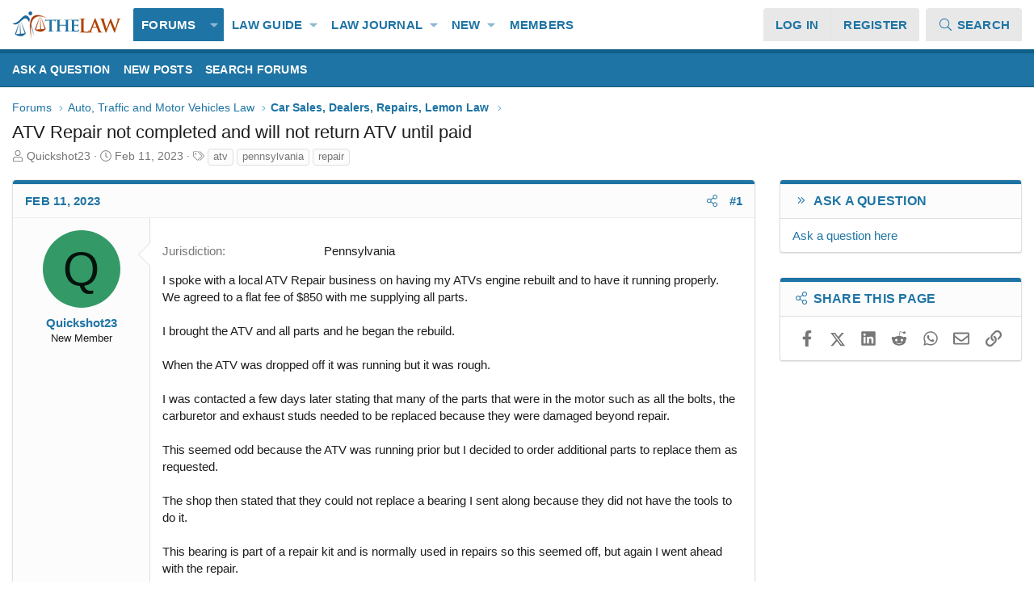

--- FILE ---
content_type: application/javascript
request_url: https://www.thelaw.com/js/sv/advancedbbcode/editor-compiled.js?_v=cf434cbc
body_size: 8772
content:
var SV=window.SV||{};SV.AdvancedBBCode=SV.AdvancedBBCode||{};SV.AdvancedBBCode.EditorButtons=SV.AdvancedBBCode.EditorButtons||{};SV.WordCounter=SV.WordCounter||{};SV.$=SV.$||window.jQuery||null;
(function(h,d,e){let f=((e=SV.$)?e.FE:null)||h.FroalaEditor;SV.AdvancedBBCode.EditorConfig=[];SV.AdvancedBBCode.EditorFirstStart=[];SV.AdvancedBBCode.EditorInit=[];SV.AdvancedBBCode.editorConfig={dialog:[],tags:{abbr:!1,h4:!1,fa:{}},wordCounter:!1,shimH1:!1,shimHr:!1,pasteQuotesAsBbCode:!1,normalizeQuoteChars:!1,hrStyle:0,disableBbCodeModeClicks:0,disableDisableBbCodeModeClicks:0,disableBbCodeModeClicksPhrase:""};SV.AdvancedBBCode.EditorButtons.config=function(b,a,c){a=a||b.config;c=c||b.editor;(SV.AdvancedBBCode.editorConfig.tags||
{}).abbr&&a.htmlAllowedTags.push("abbr");for(let g in SV.AdvancedBBCode.EditorConfig)(0,SV.AdvancedBBCode.EditorConfig[g])(SV.AdvancedBBCode.editorConfig,a,c,f)};SV.AdvancedBBCode.EditorButtons.editorInit=function(b,a,c){a=a||b.ed;c=c||b.editor;for(let g in SV.AdvancedBBCode.EditorInit)(0,SV.AdvancedBBCode.EditorInit[g])(SV.AdvancedBBCode.editorConfig,a,c,f)};SV.AdvancedBBCode.EditorButtons.setupConfig=function(b){try{SV.AdvancedBBCode.editorConfig=JSON.parse(b.innerHTML)||{}}catch(a){console.error(a)}};
SV.AdvancedBBCode.EditorButtons.setupLanguage=function(){let b,a=d.querySelector(".js-editorLanguage-ex");if(a){try{b=JSON.parse(a.innerHTML)||{}}catch(c){console.error(c),b={}}for(let c in b)f.LANGUAGE.xf[c]=b[c]}};SV.AdvancedBBCode.EditorButtons.init=function(){let b=d.querySelector(".js-editorConfig-ex");if(b){var a=SV.AdvancedBBCode.EditorButtons;a.setupConfig(b);a.setupLanguage();for(let c in SV.AdvancedBBCode.EditorFirstStart)(0,SV.AdvancedBBCode.EditorFirstStart[c])(SV.AdvancedBBCode.editorConfig,
f)}else console.log("Failed extend editor.")};"function"!==typeof XF.on?(e(d).on("editor:config",SV.AdvancedBBCode.EditorButtons.config.bind(this)),e(d).on("editor:first-start",SV.AdvancedBBCode.EditorButtons.init.bind(this)),e(d).on("editor:init",SV.AdvancedBBCode.EditorButtons.editorInit.bind(this))):(XF.on(d,"editor:config",SV.AdvancedBBCode.EditorButtons.config.bind(this)),XF.on(d,"editor:first-start",SV.AdvancedBBCode.EditorButtons.init.bind(this)),XF.on(d,"editor:init",SV.AdvancedBBCode.EditorButtons.editorInit.bind(this)))})(window,
document);


var SV=window.SV||{};SV.AdvancedBBCode=SV.AdvancedBBCode||{};SV.AdvancedBBCode.EditorButtons=SV.AdvancedBBCode.EditorButtons||{};SV.AdvancedBBCode.EditorFirstStart=SV.AdvancedBBCode.EditorFirstStart||[];
(function(){SV.AdvancedBBCode.EditorButtons.setupShimQuote=function(b,a){a.callback=function(){this.selection.save();this.undo.saveStep();const c=this.html.getSelected();this.html.insert("<p>[QUOTE]</p>"+c+"<p>[/QUOTE]</p><p><br></p>");this.selection.restore();this.placeholder.hide();this.undo.saveStep();XF.EditorHelpers.normalizeAfterInsert(this)}};SV.AdvancedBBCode.EditorFirstStart.push(function(b,a){a.COMMANDS.xfQuote&&b.pasteQuotesAsBbCode&&SV.AdvancedBBCode.EditorButtons.setupShimQuote(a,a.COMMANDS.xfQuote)}.bind(this))})();


var SV=window.SV||{};SV.AdvancedBBCode=SV.AdvancedBBCode||{};SV.AdvancedBBCode.EditorButtons=SV.AdvancedBBCode.EditorButtons||{};SV.AdvancedBBCode.EditorFirstStart=SV.AdvancedBBCode.EditorFirstStart||[];SV.$=SV.$||window.jQuery||null;
(function(){const m=SV.$;SV.AdvancedBBCode.EditorButtons.shimToggleBbCode=function(r){const g="undefined"===typeof XF.on;r.PLUGINS.bbCode=function(a){function n(){return a.$tb.find(".fr-command[data-cmd=xfBbCode]")[0]}function k(){const c=a.$oel;let b=c.data("xfBbCodeBox");if(!b){const f=parseInt(a.$wp.css("border-bottom-width"),10)+parseInt(a.$wp.css("border-top-width"),10);let e;g?(e=m('<textarea class="input" style="display: none" />'),b=e[0]):b=XF.createElementFromString('<textarea class="input" style="display: none"></textarea>');
b.setAttribute("aria-label",XF.htmlspecialchars(XF.phrase("rich_text_box")));Object.assign(b.style,{minHeight:a.opts.heightMin?a.opts.heightMin+f+"px":null,maxHeight:a.opts.heightMax?a.opts.heightMax+"px":null,height:a.opts.height?a.opts.height+f+"px":null,padding:a.$el.css("padding")});b.setAttribute("name",c.data("original-name"));c.data("xfBbCodeBox",b);a.$wp.after(b);let d;g?(d=e,e.on("focus blur",function(l){switch(l.type){case "focus":a.$box.addClass("is-focused");break;case "blur":a.$box.removeClass("is-focused")}})):
(d=b,XF.on(b,"focus",l=>a.$box.addClass("is-focused")),XF.on(b,"blur",l=>a.$box.removeClass("is-focused")));setTimeout(()=>{XF.Element.applyHandler(d,"textarea-handler");XF.Element.applyHandler(d,"user-mentioner");XF.Element.applyHandler(d,"emoji-completer");XF.isElementWithinDraftForm(d)&&XF.Element.applyHandler(d,"draft-trigger")},100)}return b}function p(c){return Array.from(a.$tb[0].querySelectorAll(".fr-btn-grp .fr-command, .fr-more-toolbar .fr-command")).filter(b=>!b.isSameNode(c)&&!b.getAttribute("data-cmd").startsWith("more")&&
"xfPreview"!==b.getAttribute("data-cmd")&&"fullscreen"!==b.getAttribute("data-cmd")&&"xfDraft"!==b.getAttribute("data-cmd"))}function t(c,b){const f=k(),e=function(d,l){h=!0;let q;a.undo.saveStep();a.$el.blur();q=n();p(q).forEach(x=>x.classList.add("fr-disabled"));q.classList.add("fr-active");a.$wp.css("display","none");a.$oel.attr("disabled","disabled");g?m(f).val(d).css("display","").prop("disabled",!1).trigger("autosize"):(f.value=d,XF.display(f),f.disabled=!1,XF.trigger(f,"autosize"));l||f.focus();
XF.setIsEditorEnabled(!1)};"string"==typeof c?e(c,b):XF.ajax("POST",XF.canonicalizeUrl("index.php?editor/to-bb-code"),{html:a.html.get()},function(d){e(d.bbCode,b)})}function u(c){const b=k(),f=function(e){h=!1;const d=n();p(d).forEach(l=>l.classList.remove("fr-disabled"));d.classList.remove("fr-active");a.$oel.removeAttr("disabled");a.html.set(e);g?m(b).css("display","none").prop("disabled",!0):(XF.display(b,"none"),b.disabled=!0);a.$wp.css("display","");a.events.focus();a.undo.saveStep();a.size.refresh();
XF.setIsEditorEnabled(!0);XF.layoutChange()};if("string"==typeof c)f(c);else{c={bb_code:b.value};const e=a.$el[0].closest("form");e&&e[a.opts.xfBbCodeAttachmentContextInput]&&(c.attachment_hash_combined=e[a.opts.xfBbCodeAttachmentContextInput].value);XF.ajax("POST",XF.canonicalizeUrl("index.php?editor/to-html"),c,function(d){f(d.editorHtml)})}}function v(){return p(n())}function w(){return h?k():null}let h=!1;return{_init:function(){a.events.on("buttons.refresh",function(){return!h})},getBbCodeBox:g?
()=>m(k()):k,toBbCode:t,isBbCodeView:function(){return h},getTextArea:g?()=>m(w()):w,insertBbCode:function(c){if(h){var b=k();XF.insertIntoTextBox(b,c)}},replaceBbCode:function(c){if(h){var b=k();XF.replaceIntoTextBox(b,c)}},toHtml:u,toggle:function(){h?u():t()},getToggleableButtons:g?()=>m(v()):v}}};SV.AdvancedBBCode.EditorConfig.push(function(r,g,a,n){n.PLUGINS.bbCode&&SV.AdvancedBBCode.EditorButtons.shimToggleBbCode(n)}.bind(this))})();


var SV=window.SV||{};SV.AdvancedBBCode=SV.AdvancedBBCode||{};SV.AdvancedBBCode.EditorButtons=SV.AdvancedBBCode.EditorButtons||{};SV.AdvancedBBCode.EditorFirstStart=SV.AdvancedBBCode.EditorFirstStart||[];SV.$=SV.$||window.jQuery||null;
(function(n,p,r){const f=SV.$;XF.Editor=XF.extend(XF.Editor,{__backup:{editorInit:"svAdvancedBbCode_fullscreen_editorInit"},editorInit:function(){this.svAdvancedBbCode_fullscreen_editorInit();this.ed.events.on("commands.before",function(b){"fullscreen"===b&&setTimeout(()=>n.dispatchEvent(new Event("resize")),0)})}});SV.AdvancedBBCode.EditorButtons.shimToggleFullscreen=function(b){const d=b.PLUGINS.fullscreen,g="undefined"===typeof XF.on;b.PLUGINS.fullscreen=function(h){const e=d(h),q=e.toggle;e.toggle=
function(){const k=q();var a=h.$box.get(0);if(!a||e.isActive())return k;const c=a.closest(".message-editorWrapper");c&&(XF.focusEditor(g?f(c):c),p.querySelector(".p-navSticky")&&setTimeout(function(){XF.focusEditor(g?f(c):c)},0));if(a=a.querySelector("textarea.input")){const l=a.dataset.minHeight,m=a.dataset.maxHeight;l&&m&&(a.style.minHeight=l,a.style.maxHeight=m,delete a.dataset.minHeight,delete a.dataset.maxHeight,a.value=a.value)}return k};return e}};SV.AdvancedBBCode.EditorFirstStart.push(function(b,
d){d.PLUGINS.fullscreen&&SV.AdvancedBBCode.EditorButtons.shimToggleFullscreen(d)}.bind(this))})(window,document);


var SV=window.SV||{};SV.AdvancedBBCode=SV.AdvancedBBCode||{};SV.AdvancedBBCode.EditorButtons=SV.AdvancedBBCode.EditorButtons||{};SV.AdvancedBBCode.EditorFirstStart=SV.AdvancedBBCode.EditorFirstStart||[];
(function(){SV.AdvancedBBCode.EditorButtons.setupShimParagraphStyle=function(b,a){const c=a.callback;a.callback=function(d,e){c.apply(this,[d,e]);this.$el.find("h1:not(.bbc-header),h2:not(.bbc-header),h3:not(.bbc-header),h4:not(.bbc-header)").addClass("bbc-header");this.$el.find("p.bbc-header, span.bbc-header, div.bbc-header").removeClass("bbc-header")}};SV.AdvancedBBCode.EditorFirstStart.push(function(b,a){b.shimH1&&(a.BLOCK_TAGS.push("svbbcode_h1"),a.BLOCK_TAGS.push("svbbcode_h2"),a.BLOCK_TAGS.push("svbbcode_h3"),
a.BLOCK_TAGS.push("svbbcode_h4"),a.COMMANDS.paragraphFormat&&SV.AdvancedBBCode.EditorButtons.setupShimParagraphStyle(a,a.COMMANDS.paragraphFormat))}.bind(this));SV.AdvancedBBCode.EditorConfig.push(function(b,a,c,d){b.shimH1&&(a.paragraphFormat={N:"Normal",H1:"Heading 1",H2:"Heading 2",H3:"Heading 3"},(SV.AdvancedBBCode.editorConfig.tags||{}).h4&&(a.paragraphFormat.H4="Heading 4"))}.bind(this))})();


var SV=window.SV||{};SV.AdvancedBBCode=SV.AdvancedBBCode||{};SV.AdvancedBBCode.EditorButtons=SV.AdvancedBBCode.EditorButtons||{};SV.AdvancedBBCode.EditorFirstStart=SV.AdvancedBBCode.EditorFirstStart||[];(function(){SV.AdvancedBBCode.EditorButtons.setupShimInsertHr=function(b,a){b.COMMANDS.xfCustom_hr&&(a.callback=b.COMMANDS.xfCustom_hr.callback)};SV.AdvancedBBCode.EditorFirstStart.push(function(b,a){a.COMMANDS.insertHR&&b.shimHr&&SV.AdvancedBBCode.EditorButtons.setupShimInsertHr(a,a.COMMANDS.insertHR)}.bind(this))})();


var SV=window.SV||{};SV.AdvancedBBCode=SV.AdvancedBBCode||{};SV.$=SV.$||window.jQuery||null;
(function(g,h,k){const e=SV.$;XF.Element.extend("textarea-handler",{__backup:{init:"svAdvancedBbCode_disableClicker_init"},svEditor:null,setupDisableClickerWatcher:function(d,b,c){let a=d.ed,f=!0;a.svDisabledClicks=0;a.svDisabledClicksAttempts=0;a.$tb.on("click","button.fr-disabled",function(){f&&a.bbCode.isBbCodeView()&&(a.svDisabledClicks+=1,a.svDisabledClicks>=b&&(a.svDisabledClicks=0,confirm(XF.phrase("svAdvancedBbCodesPack_bbcode_mode_button_usage"))?a.bbCode.toggle():(a.svDisabledClicksAttempts+=
1,a.svDisabledClicksAttempts>=c&&(f=!1))))}.bind(this))},init:function(){this.svAdvancedBbCode_disableClicker_init();var d="undefined"===typeof XF.on;if(!this.svEditor){var b=this.target||this.$target.get(0),c=b.closest(".message-editorWrapper");c&&(this.svEditor=XF.getEditorInContainer(d?e(c):c));this.svEditor||(this.svEditor=(b=(b=b.closest(".bbWrapper"))?b.parentNode:null)?XF.getEditorInContainer(d?e(b):b):null);if(!this.svEditor)return}d=SV.AdvancedBBCode.editorConfig.disableBbCodeModeClicks|
0;b=SV.AdvancedBBCode.editorConfig.disableDisableBbCodeModeClicks|0;c=SV.AdvancedBBCode.editorConfig.disableBbCodeModeClicksPhrase||"";0<d&&c&&(XF.phrases.svAdvancedBbCodesPack_bbcode_mode_button_usage=c,this.setupDisableClickerWatcher(this.svEditor,d,b))}})})(window,document);


/*
 froala_editor v2.8.5 (https://www.froala.com/wysiwyg-editor)
 License https://froala.com/wysiwyg-editor/terms/
 Copyright 2014-2018 Froala Labs
*/
(function(){const p={wordCounter:!1,wordCounterLabel:"words",wordCounterLabels:null,wordCounterBbCode:!1,wordCounterTimeout:0,wordCounterGetText:null};let q=(window.jQuery?window.jQuery.FE:null)||window.FroalaEditor;for(let c in p)q.DEFAULTS[c]=p[c];q.PLUGINS.wordCounter=function(c){function t(a){var d;a=a.split(/(\[quote[^\]]*\]|\[\/quote\])/i);for(var b="",h=0,e=0;e<a.length;e++){var g=a[e];0===e%2?0===h&&(b=b+g.replace(/\s+$/,"")+"\n"):"/"===g[1]?h&&h--:h++}b=b.replace("[*]","");b=b.replace(/\[(attach|media|img|spoiler|ispoiler)[^]\]*?].*?\[\/\1\]/i,
"");a=b.split(/(\[[a-z0-9_]+(?:=[^\]]*){0,1}?\]|\[[a-z0-9_]+(?:\s?[a-z0-9_]+="[^"]*")+\]|\[\/[a-z0-9_]+\])/i);if(2>a.length)return b;b={};h={};for(e=1;e<a.length;e+=2)if(d=a[e].match(/^\[\/([a-z0-9_]+)\]/i))g=d[1].toLowerCase(),b[g]||(b[g]=[]),b[g].push(e);let f="";for(e=0;e<a.length;e++)if(g=a[e],0===e%2)f+=g;else if(!(e in h)){if(d=g.match(/^\[([a-z0-9_]+)(?:=|\s?[a-z0-9_]+="[^"]*"|\])/i))if(d=d[1].toLowerCase(),b[d]){let n;do n=b[d].shift();while(b[d].length&&n<e);if(n){h[n]=!0;continue}}f+=g}return f}
function r(){var a=c.opts.wordCounterGetText?c.opts.wordCounterGetText():c.el.innerText||"";c.opts.wordCounterBbCode&&(a=t(a),a=a.replace(/\{(slide)(?:=){0,1}?([^\|}]*)([^\}]*)\}(.*)\{\/slide\}/i,"[\\1] \\2"),a=a.replace(/\{(td|tr|th|thead|tbody|tfoot|colgroup|col|caption)(?:=){0,1}?(?:[^\}]*)\}(.*)\{\/\\1\}/i,"\\2 "));l?(a=a.split(l),a=a.filter(function(d){return 0!==d.length})):(a=a.replace(/\s+/gi," "),a=a.trim(),a=a.split(" "));return a.length}function u(){c.opts.wordCounter&&!m&&(m=setTimeout(function(){m=
null;var a=k;let d=r(),b,h,e=c.opts.wordCounterLabel,g=c.opts.wordCounterLabels,f=null;if("object"===typeof g&&Array.isArray(g)){for(h=0;h<g.length;h++)switch(b=g[h],b.operator){case "equals_to":b.word_count===d&&(f=b.label);break;case "not_equals_to":b.word_count!==d&&(f=b.label);break;case "greater_than":b.word_count<d&&(f=b.label);break;case "greater_than_or_equal_to":b.word_count<=d&&(f=b.label);break;case "lesser_than":b.word_count>d&&(f=b.label);break;case "lesser_than_or_equal_to":b.word_count>=
d&&(f=b.label)}null!==f&&(f=XF.stringTranslate(f,{"{word_count}":d}))}null===f&&(f=d+" "+e);a.innerHTML=f;c.opts.toolbarBottom&&(k.style.marginBottom=c.$tb.outerHeight(!0));a=c.$wp.get(0).offsetWidth-c.$wp.get(0).clientWidth;0<=a&&("rtl"===c.opts.direction?k.style.marginLeft=a:k.style.marginRight=a)},c.opts.wordCounterTimeout))}let k,m,l=null;return{_init:function(){if(c.opts.wordCounter&&c.$wp){try{l=RegExp("[^\\p{L}\\p{N}']+","u");var a=0;"unicode"in l&&l.unicode&&(a="1 1".split(l).length);2!==
a&&(l=null)}catch(d){l=null}k=document.createElement("span");k.classList.add("fr-word-counter");k.style.bottom=c.$wp.css("border-bottom-width");0>=c.opts.wordCounterTimeout&&(c.opts.wordCounterTimeout=0);c.$box.after(k);a=u.bind(this);c.events.on("paste.afterCleanup",a);c.events.on("contentChanged",a);c.events.on("charCounter.update",a);c.events.on("html.set",a);c.events.trigger("charCounter.update");c.events.on("destroy",function(){k.remove();k=null;m&&(clearTimeout(m),m=null)}.bind(this))}},count:r}}.bind(this)})();


var SV=window.SV||{};SV.AdvancedBBCode=SV.AdvancedBBCode||{};SV.WordCounter=SV.WordCounter||{};SV.AdvancedBBCode.EditorConfig=SV.AdvancedBBCode.EditorConfig||[];SV.$=SV.$||window.jQuery||null;
(function(){const d=SV.$;XF.Element.extend("textarea-handler",{__backup:{init:"svAdvancedBbCode_wordCounter_init"},svEditorField:null,svEditor:null,init:function(){this.svAdvancedBbCode_wordCounter_init();const b="function"!==typeof XF.on;if(!this.svEditor){var a=this.target||this.$target.get(0);let c=a.closest(".message-editorWrapper");c&&(this.svEditor=XF.getEditorInContainer(b?d(c):c));this.svEditor||(this.svEditor=(a=(a=a.closest(".bbWrapper"))?a.parentNode:null)?XF.getEditorInContainer(b?d(a):
a):null);if(!this.svEditor)return}this.svEditorField=this.target||this.$target.get(0);this.svEditor.ed.events.on("html.set",this.svOnHtmlSet.bind(this));b?(this.$target.on("autosize",this.svOnAutoSize.bind(this)),this.$target.on("input",this.svOnInput.bind(this))):(XF.on(this.target,"autosize",this.svOnAutoSize.bind(this)),XF.on(this.target,"input",this.svOnInput.bind(this)),setTimeout(this.svOnAutoSize.bind(this),0))},svPatchedWordCounterGetText:function(){return this.svEditorField.value},svOnHtmlSet:function(){this.svEditor.ed.opts.wordCounterGetText=
null},svOnAutoSize:function(){this.svEditorField.getAttribute("disabled")?this.svEditor.ed.opts.wordCounterGetText=null:(this.svEditor.ed.opts.wordCounterGetText||(this.svEditor.ed.opts.wordCounterGetText=this.svPatchedWordCounterGetText.bind(this)),this.svEditor.ed.events.trigger("charCounter.update"))},svOnInput:function(){this.svEditor.ed.opts.wordCounterGetText&&this.svEditor.ed.events.trigger("charCounter.update")}});SV.AdvancedBBCode.EditorConfig.push(function(b,a,c,e){b.wordCounter&&"undefined"!==
typeof e.DEFAULTS.wordCounter&&(a.wordCounter=!0,a.wordCounterBbCode=!0,a.wordCounterLabel=XF.phrase("sv_bbcode_word_count"),"svBbCodeWordCountPhrases"in XF.config&&(a.wordCounterLabels=XF.config.svBbCodeWordCountPhrases),a.wordCounterTimeout=SV.WordCounter.timeoutInterval||0,0>a.wordCounterTimeout&&(a.wordCounterTimeout=600),a.pluginsEnabled&&a.pluginsEnabled.push("wordCounter"))}.bind(this))})();


var SV=window.SV||{};SV.AdvancedBBCode=SV.AdvancedBBCode||{};SV.$=SV.$||window.jQuery||null;
(function(g,h,k){const d=SV.$,c="function"!==typeof XF.on;SV.AdvancedBBCode.PreviewClick=XF.Event.newHandler({eventType:"click",eventNameSpace:"SVAdvancedBBCodePreviewClick",options:{previewUrl:null,formTarget:"form",previewContainerTarget:".js-previewContainer"},form:null,initFailed:!0,isLoadingFromRequest:null,init:function(){this.options.previewUrl?this.options.formTarget?(this.form=(this.target||this.$target.get(0)).closest(this.options.formTarget))?this.isLoadingFromRequest=this.initFailed=!1:
console.error("No form available."):console.error("No form target provided."):console.error("No preview url provided.")},click:function(a){this.initFailed||this.isLoadingFromRequest||(this.isLoadingFromRequest=!0,a=XF.getDefaultFormData(c?d(this.form):this.form),a=XF.ajax("POST",this.options.previewUrl,a,this._handleResponseFromRequest.bind(this)),c?a.always(this.loadingFinished.bind(this)):a.finally(this.loadingFinished.bind(this)))},loadingFinished:function(){this.isLoadingFromRequest=!1},getPreviewContainer:function(){if(!this.options.previewContainerTarget)return console.error("No preview container target provided."),
null;var a=this.form.querySelector(this.options.previewContainerTarget);return a?a:(console.error("No preview container available."),null)},_handleResponseFromRequest:function(a){"html"in a&&(a.html.content?this._insertPreview(a.html):this._resetPreview())},_insertPreview:function(a){XF.setupHtmlInsert(a,function(b,e,f){if(e=this.getPreviewContainer())XF.activate(b),c?d(e).replaceWith(b):e.replaceChildren(...b.children),f(!0);return!1}.bind(this))},_resetPreview:function(){const a=this.getPreviewContainer();
if(a){var b=()=>{a.replaceChildren();XF.layoutChange()};c?d(a).xfFadeUp(XF.config.speed.fast,b):XF.Animate.fadeUp(a,{complete:b})}}});XF.Event.register("click","sv-advanced-bb-code-pack--preview-click","SV.AdvancedBBCode.PreviewClick")})(window,document);


var SV=window.SV||{};SV.AdvancedBBCode=SV.AdvancedBBCode||{};SV.AdvancedBBCode.EditorButtons=SV.AdvancedBBCode.EditorButtons||{};SV.AdvancedBBCode.EditorFirstStart=SV.AdvancedBBCode.EditorFirstStart||[];SV.$=SV.$||window.jQuery||null;
(function(F,B,G){function x(c,a,d){if(C)D(c).on(a,d);else XF.on(c,a,d)}const D=SV.$,C="function"!==typeof XF.on;SV.AdvancedBBCode.DialogForm=XF.Element.newHandler({options:{output:'[name="bb_code_output"]',bbCode:null,oldFormat:null,newLines:!0,asJson:!1,singleOption:!1},output:null,init:function(){if(this.options.bbCode){var c=this.target||this.$target.get(0);(this.output=c.querySelector(this.options.output))?(c.querySelectorAll("input[data-option-name], select[data-option-name], textarea[data-option-name]").forEach(a=>
{x(a,"keypress change paste input",this.generateOutput.bind(this))}),c.querySelectorAll("input[data-bb-value], select[data-bb-value], textarea[data-bb-value]").forEach(a=>{x(a,"keypress change paste input",this.generateOutput.bind(this))}),c.querySelectorAll('[data-xf-click="sv-advanced-bb-code-pack--preview-click"]').forEach(a=>{x(a,"click",this.generateOutput.bind(this))}),x(c,"submit",this.generateOutput.bind(this))):console.error("Missing output field.")}else console.error("Invalid bb code provided.")},
generateOutput:function(c){let a={},d=this.options.asJson,b=[],e=[],g=[],h="submit"===c.type;const n=this.target||this.$target.get(0);n.querySelectorAll('input[data-option-name]:not([type="submit"]), select[data-option-name], textarea[data-option-name]').forEach(f=>{if(!this.isElementHidden(f)||"hidden"===f.type)if(!this.options.output||!f.matches(this.options.output)){var k=f.getAttribute("name"),r=f.dataset.optionName,q=f.dataset.optionType||"string",u="true"===f.dataset.optionNameless;if(-1===
g.indexOf(k))if(g.push(k),r){if(k=this.valueFromInput(n,f,"option"))d?(k=this.getFormattedValue(q,k,f,!0),null!==k&&(a[r.replace("-","_")]=k)):b.push(this.optionStr(r,k,q,f,u,!1))}else console.error("Invalid option provided.")}});n.querySelectorAll('input[data-bb-value]:not([type="submit"]), select[data-bb-value], textarea[data-bb-value], input[data-value]:not([type="submit"]), select[data-value], textarea[data-value]').forEach(f=>{if(!this.isElementHidden(f)||"hidden"===f.type)if(!this.options.output||
!f.matches(this.options.output)){var k=f.getAttribute("name");if(this.getFormattedValue("bool",f.dataset.bbValue,f,!1)){var r=!0,q=f.closest(".formRow");q&&q.matches("[data-increment-format]")&&(XF.Element.getHandler(C?D(q):q,"field-adder").cloned||(r=!1));if(r){var u=this.getFormattedValue("bool",f.dataset.bbRequire,f,!1),v=f.dataset.bbRequireIfNot||null;r=this.getFormattedValue("str",f.dataset.bbRequirePhrase,f,!1)||null;q=f.dataset.bbType||"string";var y=this.valueFromInput(n,f,"bb_code");if(!y&&
h&&u){let A=f.getAttribute("id");A&&(u=this.getElementAsText(B,"label[for='"+A+"']"))&&(k=u);u=!0;let E="";"string"===typeof v&&(v=n.querySelector(v))&&(u=!this.getFormattedValue(this.valueFromInput(n,f,"bb_code"),"",null,!1))&&(E=v.getAttribute("name"),(A=v.getAttribute("id"))&&(v=this.getElementAsText(B,"label[for='"+A+"']"))&&(k=v));if(u){r||="please_enter_value_for_required_field_x";XF.overlayMessage(XF.phrase("oops_we_ran_into_some_problems"),XF.phrase(r,{"{field}":k,"{otherField}":E}));c.stopImmediatePropagation();
c.preventDefault();return}}if(y=this.valueStr(y,q,f,!1))d?(f=this.getFormattedValue(q,y,f,!0),null!==f&&(a.values||(a.values=[]),a.values.push(f))):e.push(y)}}}});var l=XF.htmlspecialchars(this.options.bbCode).toString().toUpperCase(),m=this.options.newLines?"<br/>\n":"",w="",p="";let t="",z=!1;if(d)w=JSON.stringify(a,null,2),z=!1,p="["+l+" json=1]"+m,t=m+"[/"+l+"]",w=p+w+t;else if(b.length||e.length){if(b.length){if(b=b.join(this.options.oldFormat?"|":" ").trim()){p=" ";if(this.options.oldFormat||
this.options.singleOption)p="=";b=p+b}}else b="";z=0===e.length;p="["+l+b+"]"+m;t=m+"[/"+l+"]";e.length?(e=e.join(m?m:" "),l=RegExp('<span data-caret-placeholder="true"></span>',"gi"),0!==(e.match(l)||[]).length&&(z=!0,m='<span id="'+Math.random().toString(36).substring(2,20)+'"></span>',l=e.replace('<span data-caret-placeholder="true"></span>',m).replace(l,"").split(m),e="",p+=l[0],t=l[1]+t)):e=m;w=p+e+t}else z=!0,p="["+l+"]"+m,t=m+"[/"+l+"]",w=p+t;this.output.dataset.bbCodeStart=p;this.output.dataset.bbCodeEnd=
t;this.output.dataset.bbCodeRespectCursor=z?"true":"false";this.output.value=w},isElementHidden:function(c){return!(c.offsetWidth||c.offsetHeight||c.getClientRects().length)},getElementAsText:function(c,a){return(c=c.querySelector(a))?c.textContent.trim():""},getElementValueAsText:function(c,a){return(c=c.querySelector(a))?(""+c.value).trim():""},valueFromInput:function(c,a,d){if(!d)return console.error("No input type provided."),null;var b=a.getAttribute("name");let e=null;var g=null;"option"===
d?(e=a.dataset.optionType,g=a.dataset.optionDelimiter):"bb_code"===d&&(e=a.dataset.bbType,g=a.dataset.bbDelimiter);e=e||"string";g=g||",";if("time"===e){if(d=this.getElementValueAsText(c,'[name="'+b+'[date]"]'),g=this.getElementValueAsText(c,'[name="'+b+'[time]"]'),b=this.getElementValueAsText(c,'[name="'+b+'[tz]"]'),""!==d)return(d+" "+g+" "+b).trim()}else{if(a.matches('[type="text"]')||a.matches("textarea")||a.matches('[type="number"]'))return a.value;if(a.matches('[type="radio"]')){if(c=c.querySelector('[name="'+
b+'"]:checked'))return b=b?c.closest("[data-value][data-name='"+b+"']"):null,this.getFormattedValue(e,c.value,b,!1)}else{if(a.matches('[type="checkbox"]')){let h=[];c.querySelectorAll('[name="'+b+'"]:checked').forEach(n=>{h.push(this.getFormattedValue(e,n.value,n,!1))});return h.join(g)}if(a.matches("select")){if(a.options&&a.multiple){let h=[];a.selectedOptions.forEach(n=>{h.push(this.getFormattedValue(e,n.value,a,!1))});return h.join(g)}return this.getFormattedValue(e,a.value,a,!1)}if(a.matches("input"))return this.getFormattedValue(e,
a.value,a,!1)}}return null},getFormattedValue:function(c,a,d,b){b=b||!1;a=(""+a).trim();var e=typeof a;let g=null;d&&(g=d.getAttribute("name"));switch(c){case "time":case "str":case "string":if(d&&d.dataset.value===a)return null;"string"!==e&&(a=String(a));break;case "bbCode":a=this.getFormattedValue("str",a,d,b).toString();b=!0;a=a.replaceAll("\n","<br>\n");break;case "int":case "number":case "seconds":if(d&&d.dataset.value===a)return null;"number"!==e&&(a=Number(a),isNaN(a)&&(a=0),"seconds"===c&&
(a+="s"));break;case "bool":case "boolean":if("boolean"!==e){switch(a){case "true":case "yes":case "on":case "1":a=!0;break;default:a=!1}b=!0}break;case "width":case "height":if(d){b=d.parentNode.querySelector('[name="'+g+'_unit"]');if(!b)return console.error("No unit input available for "+c+" input"),null;c=b.value;switch(c){case "px":case "pixels":c="px";break;case "%":case "percentage":c="%";break;case "auto":a="auto";c=null;break;default:c=a=null}null!==c?(a=this.getFormattedValue("int",a,null,
!1),null!==a&&(a=d&&b.dataset.value===c&&d.dataset.value===a?null:a.toString()+c)):"auto"===b.dataset.value&&(a=null);b=!0}break;case "slide":case "slide_header":c=(d.dataset.bbType||"").toUpperCase(),a=a?this.getFormattedValue("bbCode",a,d,!1):"",d=(b="old"===d.dataset.braceType)?"{":"[",b=b?"}":"]","SLIDE"===c&&(a+='<br/><span data-caret-placeholder="true"></span>'),e=this.options.newLines?"<br/>\n":"",a=d+c+b+e+a+e+d+"/"+c+b,b=!0}b||(a=XF.htmlspecialchars(a));return a},optionStr:function(c,a,d,
b,e,g){a=this.getFormattedValue(d||"string",a,b,g||!1);if(!a)return"";c=XF.htmlspecialchars(this.options.oldFormat?c:c.replace("-","_"));return this.options.oldFormat||this.options.singleOption?e||this.options.singleOption?'"'+a+'"':c+":"+a:c+'="'+a+'"'},valueStr:function(c,a,d,b){return(c=this.getFormattedValue(a||"string",c,d,b||!1))?c:""}});SV.AdvancedBBCode.EditorButtons.setupCommands=function(c,a){Array.isArray(c.dialog)&&c.dialog.forEach(function(d){SV.AdvancedBBCode[d]=SV.AdvancedBBCode[d]||
{};SV.AdvancedBBCode[d].editorButton||(SV.AdvancedBBCode[d].editorButton={init:function(){SV.AdvancedBBCode[d].EditorDialog=XF.extend(XF.EditorDialog,{simpleHtmlSnippet:null,cache:!1,container:null,_init:function(b){b=b.overlay||b.$overlay.get(0);const e=b.querySelector("div#bb_code_output_simple_html");this.simpleHtmlSnippet=e?e.innerHTML:null;null!==this.simpleHtmlSnippet?this.cache=!0:b.querySelectorAll("form").forEach(g=>{x(g,"submit",this.submit.bind(this))})},beforeShow:function(b,e){null!==
this.simpleHtmlSnippet?(e.cancelable=!0,e.preventDefault(),setTimeout(()=>{this.insertOutput(this.simpleHtmlSnippet)},0)):(this.overlay=b,this._beforeShow(b))},_beforeShow:function(b){this.ed.$el.blur()},_afterShow:function(b){const e=(b.container||b.$container.get(0)).querySelector("[data-bb-value]:not([data-no-fill])");if(e){b=this.ed;b.selection.restore();if(!b.selection.isCollapsed())if(e.dataset.bbValue){const g=b.html.getSelected();g&&XF.ajax("POST",XF.canonicalizeUrl("index.php?editor/to-bb-code"),
{html:g},function(h){e.value=h.bbCode})}else e.value=b.selection.text();b.selection.save();e.focus()}},submit:function(b){b.preventDefault();const e=(b=b.target.closest("form").querySelector('[name="bb_code_output"]'))?b.value:"",g="true"===b.dataset.bbCodeRespectCursor;e&&this.insertOutput(e,b,g);this.overlay.hide()},insertOutput:function(b,e=null,g=!1){const h=this.ed;h.selection.restore();h.undo.saveStep();g?(h.html.insert(e.dataset.bbCodeStart+'<div class="xf-froala-marker"></div>'+e.dataset.bbCodeEnd),
b=h.$el.find(".xf-froala-marker"),0!==b.length&&(h.selection.setAfter(b),b.remove(),h.selection.restore())):h.html.insert(b);h.placeholder.hide();h.undo.saveStep();XF.EditorHelpers.normalizeAfterInsert(h);h.events.trigger("charCounter.update")}})},callback:function(){XF.EditorHelpers.loadDialog(this,d)}});SV.AdvancedBBCode[d].editorButton.init();XF.EditorHelpers.dialogs[d]=new SV.AdvancedBBCode[d].EditorDialog(d);a.COMMANDS["xfCustom_"+d]&&(a.COMMANDS["xfCustom_"+d].callback=SV.AdvancedBBCode[d].editorButton.callback)})};
SV.AdvancedBBCode.EditorFirstStart.push(function(c,a){SV.AdvancedBBCode.EditorButtons.setupCommands(c,a)});XF.Element.register("svBbCode-dialog-form","SV.AdvancedBBCode.DialogForm")})(window,document);